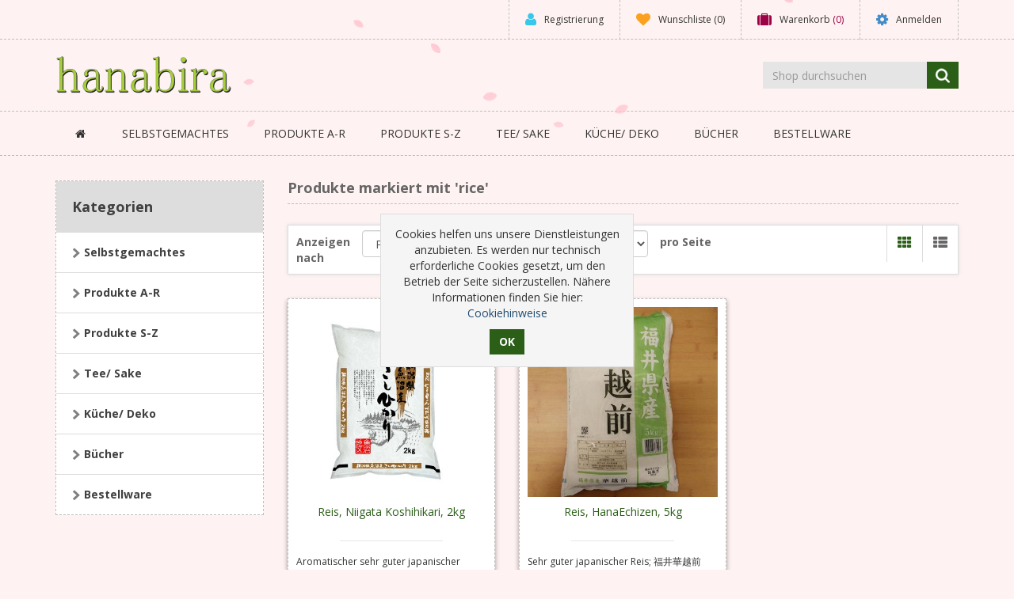

--- FILE ---
content_type: text/html; charset=utf-8
request_url: https://hanabiraberlin.de/rice
body_size: 8123
content:
<!DOCTYPE html><html lang="de" dir="ltr" class="html-product-tag-page"><head><title>Produkte markiert mit &#x27;rice&#x27; | hanabira &#x2013; Japanische Lebensmittel &amp; Feinkost</title><meta charset="UTF-8"><meta name="description" content=""><meta name="keywords" content=""><meta http-equiv="X-UA-Compatible" content="IE=edge"><meta name="generator" content="nopCommerce"><meta name="viewport" content="width=device-width, initial-scale=1"><link rel="preload" as="font" href="/Themes/NobleTheme/Content/fonts/fontawesome-webfont.woff2" crossorigin><link rel="stylesheet" href="/css/ku3xfkfvqwtosdq-5i7zqa.styles.css?v=_0hvHOPzrFKTfuDBb2QWTnvrSX8"><link rel="stylesheet" href="https://fonts.googleapis.com/css?family=Open+Sans:400,700&amp;display=swap"><link rel="canonical" href="https://hanabiraberlin.de/rice"><link rel="shortcut icon" href="/icons/icons_0/icon.ico"><!--[if lt IE 9]><script src="https://oss.maxcdn.com/libs/respond.js/1.3.0/respond.min.js"></script><![endif]--><body><input name="__RequestVerificationToken" type="hidden" value="CfDJ8NeOdt4WtdRMqU6Di3CjVbJgvG70HoL2jScS1MhQjC5-pyxZqj-aQxQHkZiO1QMXom5Dd2VwN2eU_QzlQ71tXRww-4LqlMK35NB52n2B52zt_IGF49xv4zB8fGgN44eEklaKhMcD_whlt_R7WTuh_4E"> <!--[if lt IE 7]><p class="chromeframe">You are using an <strong>outdated</strong> browser. Please <a href="http://browsehappy.com/">upgrade your browser</a> or <a href="http://www.google.com/chromeframe/?redirect=true">activate Google Chrome Frame</a> to improve your experience.</p><![endif]--><div class="ajax-loading-block-window" style="display:none"></div><div id="dialog-notifications-success" title="Benachrichtigung" style="display:none"></div><div id="dialog-notifications-error" title="Fehler" style="display:none"></div><div id="dialog-notifications-warning" title="Warnung" style="display:none"></div><div id="bar-notification" class="bar-notification-container" data-close="Schließen"></div><!--[if lte IE 8]><div style="clear:both;height:59px;text-align:center;position:relative"><a href="http://www.microsoft.com/windows/internet-explorer/default.aspx" target="_blank"> <img src="/Themes/Hanabira/Content/images/ie_warning.jpg" height="42" width="820" alt="You are using an outdated browser. For a faster, safer browsing experience, upgrade for free today."> </a></div><![endif]--><div class="master-wrapper-page"><div class="admin-header-link"><ul></ul></div><div class="header"><div class="header-upper"><div class="container"><div class="row"><div class="col-md-3"><div class="header-selectors-wrapper"></div></div><div class="col-md-9 header-upper-right pull-right"><div class="header-links-wrapper"><div class="header-links header-top-right"><ul><li class="register"><a href="/register?returnUrl=%2Frice" class="ico-register"><i class="fa fa-user"></i> <span>Registrierung</span></a><li class="my-wishlist"><a href="/wishlist" class="ico-wishlist"> <i class="fa fa-heart"></i> <span class="wishlist-label">Wunschliste</span> <span class="wishlist-qty">(0)</span> </a><li class="dropdown my-cart" id="topcartlink"><a href="/cart" class="ico-cart"> <i class="fa fa-suitcase"></i> <span class="cart-label">Warenkorb</span> <span class="cart-qty">(0)</span> </a><ul class="dropdown-menu" role="menu"><li id="flyout-cart" class="flyout-cart"><div class="mini-shopping-cart"><div role="menuitem" class="empty-shopping-cart">You have no items in your shopping cart.</div></div></ul><li class="login"><a href="/login?returnUrl=%2Frice" class="ico-login"><i class="fa fa-gear"></i> <span>Anmelden</span></a></ul></div></div></div></div></div></div><div class="header-lower"><div class="container"><div class="row"><div class="col-xs-12 col-sm-3 col-md-3"><div class="header-logo"><a href="/"> <img alt="hanabira – Japanische Lebensmittel &amp; Feinkost" src="https://hanabiraberlin.de/images/thumbs/0000005_hanabira-logo-small.png"> </a></div></div><div class="col-xs-12 col-sm-5 col-md-4 col-lg-3 pull-right"><div class="search-box"><form method="get" class="navbar-form navbar-left" id="small-search-box-form" action="/search"><div class="form-group"><input type="text" class="search-nav form-control" id="small-searchterms" autocomplete="off" placeholder="Shop durchsuchen" name="q" aria-label="Shop durchsuchen"> <button aria-label="Seite durchsuchen" type="submit" class="btn search-box-button"></button></div></form></div></div></div></div></div></div><div class="header-menu"><div class="container"><div class="row"><div class="col-md-12"><div class="main-menu"><nav class="navbar navbar-inverse category-menu"><div class="navbar-header"><button aria-expanded="false" data-target="#mobile-menu" data-toggle="collapse" class="navbar-toggle collapsed" type="button"> <span class="sr-only">Toggle navigation</span> <span class="icon-bar"></span> <span class="icon-bar"></span> <span class="icon-bar"></span> </button></div><div id="mobile-menu" class="collapse navbar-collapse"><ul class="nav navbar-nav"><li class="home-wrapper"><a aria-label="Zurück zur Startseite" href="/"><i class="fa fa-home fa-fw"></i></a><li class="dropdown"><span class="fa fa-angle-down visible-xs"></span> <a class="dropdown-toggle" href="/handmade" role="menuitem" aria-expanded="false"> Selbstgemachtes </a><ul class="dropdown-menu sub-menusublist first-level" role="menu"><li><a role="menuitem" href="/fermentation-2"> Tsukemono </a><li><a role="menuitem" href="/geb%C3%A4ck"> Geb&#xE4;ck </a><li><a role="menuitem" href="/gew%C3%BCrze-2"> Gew&#xFC;rze </a></ul><li class="dropdown"><span class="fa fa-angle-down visible-xs"></span> <a class="dropdown-toggle" href="/produkte" role="menuitem" aria-expanded="false"> Produkte A-R </a><ul class="dropdown-menu sub-menusublist first-level" role="menu"><li><a role="menuitem" href="/algen"> Algen </a><li><a role="menuitem" href="/dashi"> Dashi </a><li><a role="menuitem" href="/gew%C3%BCrze"> Gew&#xFC;rze </a><li><a role="menuitem" href="/instant"> Instant </a><li><a role="menuitem" href="/mirin"> Mirin </a><li><a role="menuitem" href="/miso"> Miso </a><li><a role="menuitem" href="/%C3%B6le"> &#xD6;l </a><li><a role="menuitem" href="/reis"> Reis </a><li><a role="menuitem" href="/reisessig"> Reisessig </a></ul><li class="dropdown"><span class="fa fa-angle-down visible-xs"></span> <a class="dropdown-toggle" href="/produkte-s-z" role="menuitem" aria-expanded="false"> Produkte S-Z </a><ul class="dropdown-menu sub-menusublist first-level" role="menu"><li><a role="menuitem" href="/sake"> Sake </a><li><a role="menuitem" href="/saucen"> Saucen </a><li><a role="menuitem" href="/shiitakeprodukte"> Shiitakeprodukte </a><li><a role="menuitem" href="/sojasauce"> Sojasauce </a><li><a role="menuitem" href="/sushi"> Sushi </a><li><a role="menuitem" href="/tofu-2"> Tofu </a><li><a role="menuitem" href="/umeprodukte"> Umeprodukte </a><li><a role="menuitem" href="/zitrusprodukte"> Zitrusprodukte </a><li class="dropdown"><span class="fa fa-angle-down visible-xs"></span> <a class="dropdown-toggle" href="/wagashi-senbei" role="menuitem" aria-expanded="false"> Wagashi/ Senbei </a><ul class="dropdown-menu sub-menusublist first-level" role="menu"><li><a role="menuitem" href="/senbei-snacks"> Senbei </a><li><a role="menuitem" href="/wagashi-2"> Wagashi </a></ul></ul><li class="dropdown"><span class="fa fa-angle-down visible-xs"></span> <a class="dropdown-toggle" href="/tee-sake" role="menuitem" aria-expanded="false"> Tee/ Sake </a><ul class="dropdown-menu sub-menusublist first-level" role="menu"><li><a role="menuitem" href="/tee-2"> Cha/ Tee </a><li><a role="menuitem" href="/sake-3"> Sake, etc. </a><li><a role="menuitem" href="/getraenke"> Getr&#xE4;nke </a></ul><li class="dropdown"><span class="fa fa-angle-down visible-xs"></span> <a class="dropdown-toggle" href="/kueche" role="menuitem" aria-expanded="false"> K&#xFC;che/ Deko </a><ul class="dropdown-menu sub-menusublist first-level" role="menu"><li><a role="menuitem" href="/kuechenhelfer"> Geschirr </a><li><a role="menuitem" href="/bento-2"> Bento </a><li><a role="menuitem" href="/k%C3%BCchenhelfer-2"> K&#xFC;chenhelfer </a><li><a role="menuitem" href="/einzelstuecke"> Einzelst&#xFC;cke </a><li><a role="menuitem" href="/hagi-yaki"> Hagi-yaki (Steingut) </a><li><a role="menuitem" href="/dekoration-2"> Dekoration </a></ul><li><a href="/buecher"> B&#xFC;cher </a><li><a href="/sammelbestellung"> Bestellware </a></ul></div></nav></div></div></div></div></div><div class="master-wrapper-content"><div class="container"><div class="row"><div class="col-md-12"></div></div><div class="ajax-loading-block-window" style="display:none"><div class="loading-image"></div></div></div><div class="master-column-wrapper"><div class="container"><div class="row"><div class="main-content center-2 col-md-9"><div class="page product-tag-page"><div class="page-title panel-heading"><h1>Produkte markiert mit &#x27;rice&#x27;</h1></div><div class="page-body"><div class="product-selectors clearfix"><div class="product-sorting col-xs-12 col-sm-4 col-md-4 pull-text-center product-sorting-view"><div class="row"><div class="col-sm-4 col-md-4 remove_right_padding product-span"><label>Anzeigen nach</label></div><div class="col-sm-8 col-md-8 remove_left_padding"><select aria-label="Produktsortierung wählen" class="form-control dropdown-filter" id="products-orderby" name="products-orderby"><option selected value="0">Position<option value="5">Name: A bis Z<option value="6">Name: Z bis A<option value="10">Preis: niedrig nach hoch<option value="11">Preis: hoch nach niedrig<option value="15">Erstellt am</select></div></div></div><div class="product-page-size col-xs-12 col-sm-4 col-md-4 pull-text-center product-page-view"><div class="row"><div class="col-sm-4 col-md-4 product-span"><label>Anzeige</label></div><div class="col-sm-4 col-md-4 remove_left_padding remove_right_padding"><select aria-label="Anzahl der Produkte pro Seite wählen" class="form-control dropdown-filter" id="products-pagesize" name="products-pagesize"><option value="3">3<option selected value="6">6<option value="9">9<option value="18">18</select></div><div class="col-sm-4 col-md-4 perpage"><label>pro Seite</label></div></div></div><div class="product-viewmode col-xs-12 col-sm-4 col-md-4 pull-text-center"><div class="row"><div class="col-xs-12 col-sm-12 col-md-12 remove_left_padding remove_right_padding grid-list-icon pull-right"><div class="list-grid-view"><a class="viewmode-icon grid selected" data-viewmode="grid" title="Tabelle" tabindex="0" aria-role="button" href="#"><i class="fa fa-th"></i></a> <a class="viewmode-icon list" data-viewmode="list" title="Listenansicht" tabindex="0" aria-role="button" href="#"><i class="fa fa-th-list"></i></a></div></div></div></div></div><div class="products-container"><div class="ajax-products-busy"></div><div class="products-wrapper"><div class="product-grid"><div class="item-grid"><div class="row"><div class="item-box col-xs-12 col-sm-4 col-md-4 product-align"><div class="thumbnail"><div class="product-item clearfix" data-productid="435"><div class="picture"><a href="/reis-niigata-koshihikari-2kg" title="Koshihikari Reis, 2kg"> <img alt="Koshihikari Reis, 2kg" src="https://hanabiraberlin.de/images/thumbs/0001188_reis-niigata-koshihikari-2kg_415.jpeg" title="Koshihikari Reis, 2kg"> </a></div><div class="caption"><div class="details"><h3 class="product-title"><a href="/reis-niigata-koshihikari-2kg">Reis, Niigata Koshihikari, 2kg</a></h3><div class="product-border-bottom"></div><div class="description">Aromatischer sehr guter japanischer Premium Reis</div><div class="add-info"><div class="buttons"><div class="product-addtocart-wrapper"><button type="button" data-toggle="tooltip" data-placement="top" title="Zum Warenkorb hinzufügen" class="btn btn-primary product-box-add-to-cart-button" onclick="return AjaxCart.addproducttocart_catalog(&#34;/addproducttocart/catalog/435/1/1&#34;),!1">Kaufen</button></div><div class="prices"><span class="price actual-price">25,00 &#x20AC;</span> <span class="d-none">{&quot;Name&quot;:&quot;Reis, Niigata Koshihikari, 2kg&quot;,&quot;ShortDescription&quot;:&quot;Aromatischer sehr guter japanischer Premium Reis&quot;,&quot;FullDescription&quot;:&quot;&lt;p&gt;Eine klassische sehr gute Premium Reissorte Japans.&lt;/p&gt;\r\n&lt;div class=\&quot;text-contents item-contents-summary\&quot;&gt;Wenn man von Reis spricht, denkt jeder an &#x201E;Koshihikari aus der Pr&#xE4;fektur Niigata&#x201C;. Das Markenprodukt der Pr&#xE4;fektur Niigata weist den h&#xF6;chsten Reisertrag in Japan auf.&amp;nbsp;&lt;/div&gt;\r\n&lt;div class=\&quot;text-contents item-contents-summary\&quot;&gt;&amp;nbsp;&lt;/div&gt;\r\n&lt;div class=\&quot;item-detail\&quot;&gt;&amp;nbsp;&lt;/div&gt;&quot;,&quot;SeName&quot;:&quot;reis-niigata-koshihikari-2kg&quot;,&quot;Sku&quot;:null,&quot;ProductType&quot;:5,&quot;MarkAsNew&quot;:false,&quot;ProductPrice&quot;:{&quot;OldPrice&quot;:null,&quot;OldPriceValue&quot;:null,&quot;Price&quot;:&quot;25,00 &#x20AC;&quot;,&quot;PriceValue&quot;:25.0000,&quot;BasePricePAngV&quot;:&quot;entspricht 12,50 &#x20AC; pro 1 Kilogramm&quot;,&quot;BasePricePAngVValue&quot;:25.0000,&quot;DisableBuyButton&quot;:false,&quot;DisableWishlistButton&quot;:false,&quot;DisableAddToCompareListButton&quot;:false,&quot;AvailableForPreOrder&quot;:false,&quot;PreOrderAvailabilityStartDateTimeUtc&quot;:null,&quot;IsRental&quot;:false,&quot;ForceRedirectionAfterAddingToCart&quot;:false,&quot;DisplayTaxShippingInfo&quot;:true,&quot;CustomProperties&quot;:{}},&quot;PictureModels&quot;:[{&quot;ImageUrl&quot;:&quot;https://hanabiraberlin.de/images/thumbs/0001188_reis-niigata-koshihikari-2kg_415.jpeg&quot;,&quot;ThumbImageUrl&quot;:null,&quot;FullSizeImageUrl&quot;:&quot;https://hanabiraberlin.de/images/thumbs/0001188_reis-niigata-koshihikari-2kg.jpeg&quot;,&quot;Title&quot;:&quot;Koshihikari Reis, 2kg&quot;,&quot;AlternateText&quot;:&quot;Koshihikari Reis, 2kg&quot;,&quot;CustomProperties&quot;:{}}],&quot;ProductSpecificationModel&quot;:{&quot;Groups&quot;:[],&quot;CustomProperties&quot;:{}},&quot;ReviewOverviewModel&quot;:{&quot;ProductId&quot;:435,&quot;RatingSum&quot;:0,&quot;TotalReviews&quot;:0,&quot;AllowCustomerReviews&quot;:false,&quot;CanAddNewReview&quot;:true,&quot;CustomProperties&quot;:{}},&quot;Id&quot;:435,&quot;CustomProperties&quot;:{}}</span><div class="base-price-pangv">entspricht 12,50 &#x20AC; pro 1 Kilogramm</div></div><div class="wishlist-btn-wrapper"><button type="button" data-toggle="tooltip" data-placement="top" class="button-2 add-to-wishlist-button" title="Zur Wunschliste hinzufügen" onclick="return AjaxCart.addproducttocart_catalog(&#34;/addproducttocart/catalog/435/2/1&#34;),!1">Zur Wunschliste hinzufügen</button></div></div></div></div></div></div></div></div><div class="item-box col-xs-12 col-sm-4 col-md-4 product-align"><div class="thumbnail"><div class="product-item clearfix" data-productid="474"><div class="picture"><a href="/reis-hanaechizen-5kg" title="HanaEchizen Reis, 5kg"> <img alt="HanaEchizen Reis, 5kg" src="https://hanabiraberlin.de/images/thumbs/0001184_reis-hanaechizen-5kg_415.jpeg" title="HanaEchizen Reis, 5kg"> </a></div><div class="caption"><div class="details"><h3 class="product-title"><a href="/reis-hanaechizen-5kg">Reis, HanaEchizen, 5kg</a></h3><div class="product-border-bottom"></div><div class="description">Sehr guter japanischer Reis; 福井華越前</div><div class="add-info"><div class="buttons"><div class="product-addtocart-wrapper"><button type="button" data-toggle="tooltip" data-placement="top" title="Zum Warenkorb hinzufügen" class="btn btn-primary product-box-add-to-cart-button" onclick="return AjaxCart.addproducttocart_catalog(&#34;/addproducttocart/catalog/474/1/1&#34;),!1">Kaufen</button></div><div class="prices"><span class="price actual-price">40,00 &#x20AC;</span> <span class="d-none">{&quot;Name&quot;:&quot;Reis, HanaEchizen, 5kg&quot;,&quot;ShortDescription&quot;:&quot;Sehr guter japanischer Reis; &#x798F;&#x4E95;&#x83EF;&#x8D8A;&#x524D;&quot;,&quot;FullDescription&quot;:&quot;&lt;p&gt;Dieser Reis ist jedes Jahr als erster neuer Reis in Hokuriku beliebt.&amp;nbsp;Der Reis ist wei&#xDF; und sch&#xF6;n, wenn er gekocht wird.&lt;/p&gt;&quot;,&quot;SeName&quot;:&quot;reis-hanaechizen-5kg&quot;,&quot;Sku&quot;:null,&quot;ProductType&quot;:5,&quot;MarkAsNew&quot;:false,&quot;ProductPrice&quot;:{&quot;OldPrice&quot;:null,&quot;OldPriceValue&quot;:null,&quot;Price&quot;:&quot;40,00 &#x20AC;&quot;,&quot;PriceValue&quot;:40.0000,&quot;BasePricePAngV&quot;:&quot;entspricht 8,00 &#x20AC; pro 1 Kilogramm&quot;,&quot;BasePricePAngVValue&quot;:40.0000,&quot;DisableBuyButton&quot;:false,&quot;DisableWishlistButton&quot;:false,&quot;DisableAddToCompareListButton&quot;:false,&quot;AvailableForPreOrder&quot;:false,&quot;PreOrderAvailabilityStartDateTimeUtc&quot;:null,&quot;IsRental&quot;:false,&quot;ForceRedirectionAfterAddingToCart&quot;:false,&quot;DisplayTaxShippingInfo&quot;:true,&quot;CustomProperties&quot;:{}},&quot;PictureModels&quot;:[{&quot;ImageUrl&quot;:&quot;https://hanabiraberlin.de/images/thumbs/0001184_reis-hanaechizen-5kg_415.jpeg&quot;,&quot;ThumbImageUrl&quot;:null,&quot;FullSizeImageUrl&quot;:&quot;https://hanabiraberlin.de/images/thumbs/0001184_reis-hanaechizen-5kg.jpeg&quot;,&quot;Title&quot;:&quot;HanaEchizen Reis, 5kg&quot;,&quot;AlternateText&quot;:&quot;HanaEchizen Reis, 5kg&quot;,&quot;CustomProperties&quot;:{}}],&quot;ProductSpecificationModel&quot;:{&quot;Groups&quot;:[],&quot;CustomProperties&quot;:{}},&quot;ReviewOverviewModel&quot;:{&quot;ProductId&quot;:474,&quot;RatingSum&quot;:0,&quot;TotalReviews&quot;:0,&quot;AllowCustomerReviews&quot;:false,&quot;CanAddNewReview&quot;:true,&quot;CustomProperties&quot;:{}},&quot;Id&quot;:474,&quot;CustomProperties&quot;:{}}</span><div class="base-price-pangv">entspricht 8,00 &#x20AC; pro 1 Kilogramm</div></div><div class="wishlist-btn-wrapper"><button type="button" data-toggle="tooltip" data-placement="top" class="button-2 add-to-wishlist-button" title="Zur Wunschliste hinzufügen" onclick="return AjaxCart.addproducttocart_catalog(&#34;/addproducttocart/catalog/474/2/1&#34;),!1">Zur Wunschliste hinzufügen</button></div></div></div></div></div></div></div></div></div></div></div></div></div></div></div></div><div class="sidebar col-md-3"><div class="block block-category-navigation well box-shadow-wrapper"><div class="title main-title"><strong>Kategorien</strong></div><div class="listbox"><ul class="nav nav-list"><li class="inactive"><a href="/handmade"> Selbstgemachtes </a><li class="inactive"><a href="/produkte"> Produkte A-R </a><li class="inactive"><a href="/produkte-s-z"> Produkte S-Z </a><li class="inactive"><a href="/tee-sake"> Tee/ Sake </a><li class="inactive"><a href="/kueche"> K&#xFC;che/ Deko </a><li class="inactive"><a href="/buecher"> B&#xFC;cher </a><li class="inactive"><a href="/sammelbestellung"> Bestellware </a></ul></div></div></div></div></div></div></div><div class="footer"><div class="footer-upper"><div class="container"><div class="row"><div class="column information col-sm-3 col-md-3"><div class="title information-title"><strong>Information</strong></div><ul class="nav nav-list"><li><a href="/sitemap">Sitemap</a><li><a href="/versand-bezahlung">Versand &amp; Bezahlung</a><li><a href="/datenschutz">Datenschutz</a><li><a href="/agb">AGB</a><li><a href="/widerrufsbelehrung">Widerrufsbelehrung</a><li><a href="/impressum">Impressum</a><li><a href="/contactus">Kontakt</a></ul></div><div class="column customer-service col-sm-3 col-md-3"><div class="title service-title"><strong>Hilfe & Service</strong></div><ul class="nav nav-list"><li><a href="/search">Suchen</a><li><a href="/recentlyviewedproducts">Kürzlich angesehen</a><li><a href="/compareproducts">Vergleichsliste</a><li><a href="/webseite">Webseite</a><li><a href="/cookies">Cookies</a></ul></div><div class="column my-account col-sm-3 col-md-3"><div class="title myaccount-title"><strong>Mein Konto</strong></div><ul class="nav nav-list"><li><a href="/customer/info">Mein Konto</a><li><a href="/order/history">Aufträge</a><li><a href="/cart">Warenkorb</a><li><a href="/wishlist">Wunschliste</a></ul></div><div class="column follow-us col-sm-3 col-md-3"><div class="social"><div class="title newsletter-title"><strong>Folgen Sie uns</strong></div><h4>Folgen Sie uns</h4><ul class="nav nav-list social-icons"><li class="facebook"><a aria-label="Link zur Facebook-Seite" href="http://www.facebook.com/hanabiraberlin" target="_blank" rel="noopener noreferrer"><i class="fa fa-facebook"></i></a><li class="rss"><a aria-label="Link zum RSS-Feed" href="/news/rss/2"><i class="fa fa-rss"></i></a><li class="instagram"><a aria-label="Link zum Instagram-Profil" href="https://www.instagram.com/hanabiraberlin/" target="_blank" rel="noopener noreferrer"><i class="fa fa-instagram"></i></a></ul></div></div></div></div></div><div class="footer-lower"><div class="container"><div class="row"><div class="col-xs-12 col-sm-4 col-md-4"><div class="footer-information"><span class="footer-tax-shipping"> Alle Preise werden inklusive MwSt. angegeben. </span></div><div class="poweredby">Powered by <a target="_blank" href="https://www.nopcommerce.com/" rel="nofollow">nopCommerce</a></div></div><div class="col-xs-12 col-sm-4 col-md-4 footer-store-theme"><div class="footer-disclaimer">Copyright &copy; 2026 hanabira – Japanische Lebensmittel & Feinkost. Alle Rechte vorbehalten.</div></div><div class="col-xs-12 col-sm-4 col-md-4"><div class="designedby pull-right"><div class="footer-theme-credit"><a href="http://themes.nopaccelerate.com/themes/nopaccelerate-noble-theme/" target="_blank" title="Responsive Noble Theme for nopCommerce">nopAccelerate Noble Theme</a></div><div class="footer-designedby">Theme by <a target="_blank" href="http://www.nopaccelerate.com/">nopAccelerate</a></div></div></div></div></div></div></div></div><div id="eu-cookie-bar-notification" class="eu-cookie-bar-notification"><div class="content"><div class="text">Cookies helfen uns unsere Dienstleistungen anzubieten. Es werden nur technisch erforderliche Cookies gesetzt, um den Betrieb der Seite sicherzustellen. Nähere Informationen finden Sie hier: <a href="/cookies" target="_blank">Cookiehinweise</a></div><div class="buttons-more"><input type="button" class="ok-button button-1 btn btn-primary" id="eu-cookie-ok" value="OK"></div></div></div><script src="/js/cvkwtdwugmm9cw7dlspagq.scripts.js?v=vY8AVNu3YIw02FwSV0agijbDoRM"></script><script>$(document).ready(function(){var n=$("#products-orderby");n.on("change",function(){CatalogProducts.getProducts()});$(CatalogProducts).on("before",function(t){t.payload.urlBuilder.addParameter("orderby",n.val())})})</script><script>$(document).ready(function(){var n=$("#products-pagesize");n.on("change",function(){CatalogProducts.getProducts()});$(CatalogProducts).on("before",function(t){t.payload.urlBuilder.addParameter("pagesize",n.val())})})</script><script>$(document).ready(function(){var n=$("[data-viewmode]");n.on("click",function(){return $(this).hasClass("selected")||(n.toggleClass("selected"),CatalogProducts.getProducts()),!1});$(CatalogProducts).on("before",function(n){var t=$("[data-viewmode].selected");t&&n.payload.urlBuilder.addParameter("viewmode",t.data("viewmode"))})})</script><script>function addPagerHandlers(){$("[data-page]").on("click",function(n){return n.preventDefault(),CatalogProducts.getProducts($(this).data("page")),!1})}$(document).ready(function(){CatalogProducts.init({ajax:!0,browserPath:"/rice",fetchUrl:"/tag/products?tagId=105"});addPagerHandlers();$(CatalogProducts).on("loaded",function(){addPagerHandlers()})})</script><script>$("#small-search-box-form").on("submit",function(n){$("#small-searchterms").val()==""&&(alert("Suchbegriffe eingeben"),$("#small-searchterms").focus(),n.preventDefault())})</script><script>$(document).ready(function(){var n,t;$("#small-searchterms").autocomplete({delay:500,minLength:3,source:"/catalog/searchtermautocomplete",appendTo:".search-box",select:function(n,t){return $("#small-searchterms").val(t.item.label),setLocation(t.item.producturl),!1},open:function(){n&&(t=document.getElementById("small-searchterms").value,$(".ui-autocomplete").append('<li class="ui-menu-item" role="presentation"><a href="/search?q='+t+'">Alle Ergebnisse anzeigen....<\/a><\/li>'))}}).data("ui-autocomplete")._renderItem=function(t,i){var r=i.label;return n=i.showlinktoresultsearch,r=htmlEncode(r),$("<li><\/li>").data("item.autocomplete",i).append("<a><span>"+r+"<\/span><\/a>").appendTo(t)}})</script><script>var localized_data={AjaxCartFailure:"Das Produkt konnte nicht hinzugefügt werden. Bitte aktualisieren Sie die Seite und versuchen Sie es noch einmal."};AjaxCart.init(!1,".header-links .cart-qty",".header-links .wishlist-qty","#flyout-cart",localized_data)</script><script>$(document).ready(function(){$("#mobile-menu .dropdown .fa-angle-down").on("click",function(){var n=$(this);n.siblings("ul.dropdown-menu").slideToggle("slow",function(){n.siblings("ul.dropdown-menu").css("display")=="block"?n.addClass("rotate"):n.siblings("ul.dropdown-menu").css("display")=="none"&&n.removeClass("rotate")})})})</script><script>$(document).ready(function(){$("#eu-cookie-bar-notification").show();$("#eu-cookie-ok").on("click",function(){var n={};addAntiForgeryToken(n);$.ajax({cache:!1,type:"POST",data:n,url:"/eucookielawaccept",dataType:"json",success:function(){$("#eu-cookie-bar-notification").hide()},error:function(){alert("Cannot store value")}})})})</script><script>var sakura=new Sakura("body")</script>